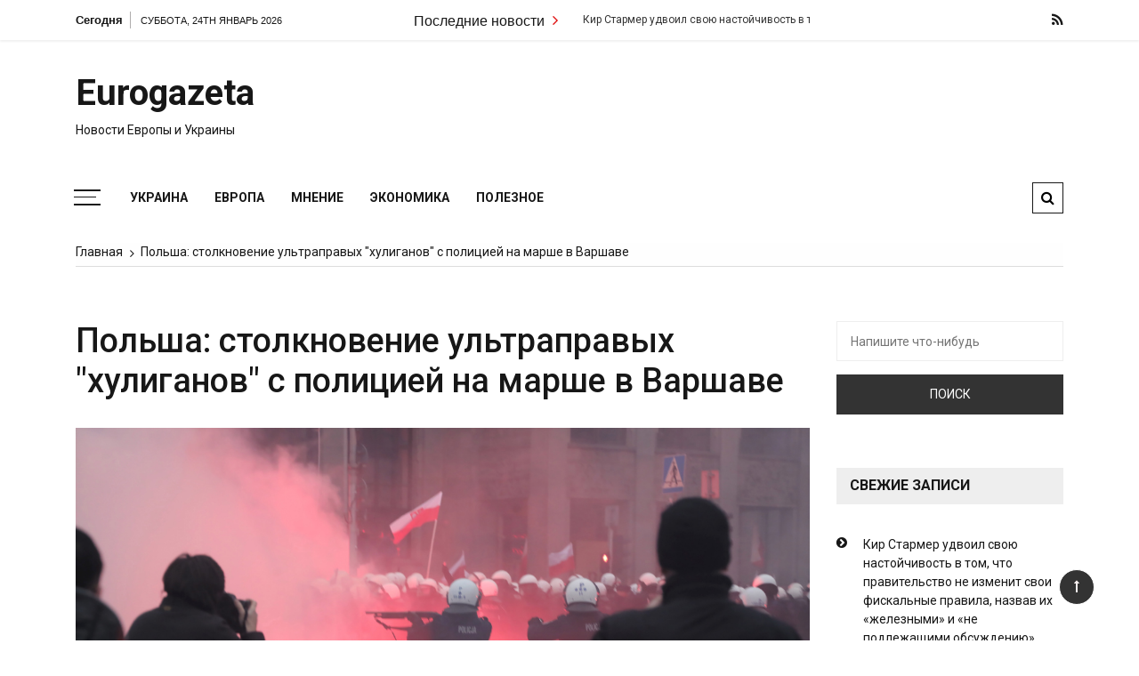

--- FILE ---
content_type: text/html; charset=UTF-8
request_url: https://eurogazeta.com.ua/polsha-stolknovenie-ultrapravyx-xuliganov-s-policiej-na-marshe-v-varshave/
body_size: 10446
content:
<!doctype html>
<html lang="ru-RU">
<head>
	<meta charset="UTF-8">
	<meta name="viewport" content="width=device-width, initial-scale=1">
	<link rel="profile" href="https://gmpg.org/xfn/11">

	<title>Польша: столкновение ультраправых &quot;хулиганов&quot; с полицией на марше в Варшаве | Eurogazeta</title>
<meta name='robots' content='max-image-preview:large' />

<!-- All in One SEO Pack 2.5 by Michael Torbert of Semper Fi Web Design[192,303] -->
<link rel="canonical" href="https://eurogazeta.com.ua/polsha-stolknovenie-ultrapravyx-xuliganov-s-policiej-na-marshe-v-varshave/" />
<!-- /all in one seo pack -->
<link rel='dns-prefetch' href='//fonts.googleapis.com' />
<link rel='dns-prefetch' href='//s.w.org' />
<link rel="alternate" type="application/rss+xml" title="Eurogazeta &raquo; Лента" href="https://eurogazeta.com.ua/feed/" />
<link rel="alternate" type="application/rss+xml" title="Eurogazeta &raquo; Лента комментариев" href="https://eurogazeta.com.ua/comments/feed/" />
		<script type="text/javascript">
			window._wpemojiSettings = {"baseUrl":"https:\/\/s.w.org\/images\/core\/emoji\/13.1.0\/72x72\/","ext":".png","svgUrl":"https:\/\/s.w.org\/images\/core\/emoji\/13.1.0\/svg\/","svgExt":".svg","source":{"concatemoji":"https:\/\/eurogazeta.com.ua\/wp-includes\/js\/wp-emoji-release.min.js?ver=5.8.12"}};
			!function(e,a,t){var n,r,o,i=a.createElement("canvas"),p=i.getContext&&i.getContext("2d");function s(e,t){var a=String.fromCharCode;p.clearRect(0,0,i.width,i.height),p.fillText(a.apply(this,e),0,0);e=i.toDataURL();return p.clearRect(0,0,i.width,i.height),p.fillText(a.apply(this,t),0,0),e===i.toDataURL()}function c(e){var t=a.createElement("script");t.src=e,t.defer=t.type="text/javascript",a.getElementsByTagName("head")[0].appendChild(t)}for(o=Array("flag","emoji"),t.supports={everything:!0,everythingExceptFlag:!0},r=0;r<o.length;r++)t.supports[o[r]]=function(e){if(!p||!p.fillText)return!1;switch(p.textBaseline="top",p.font="600 32px Arial",e){case"flag":return s([127987,65039,8205,9895,65039],[127987,65039,8203,9895,65039])?!1:!s([55356,56826,55356,56819],[55356,56826,8203,55356,56819])&&!s([55356,57332,56128,56423,56128,56418,56128,56421,56128,56430,56128,56423,56128,56447],[55356,57332,8203,56128,56423,8203,56128,56418,8203,56128,56421,8203,56128,56430,8203,56128,56423,8203,56128,56447]);case"emoji":return!s([10084,65039,8205,55357,56613],[10084,65039,8203,55357,56613])}return!1}(o[r]),t.supports.everything=t.supports.everything&&t.supports[o[r]],"flag"!==o[r]&&(t.supports.everythingExceptFlag=t.supports.everythingExceptFlag&&t.supports[o[r]]);t.supports.everythingExceptFlag=t.supports.everythingExceptFlag&&!t.supports.flag,t.DOMReady=!1,t.readyCallback=function(){t.DOMReady=!0},t.supports.everything||(n=function(){t.readyCallback()},a.addEventListener?(a.addEventListener("DOMContentLoaded",n,!1),e.addEventListener("load",n,!1)):(e.attachEvent("onload",n),a.attachEvent("onreadystatechange",function(){"complete"===a.readyState&&t.readyCallback()})),(n=t.source||{}).concatemoji?c(n.concatemoji):n.wpemoji&&n.twemoji&&(c(n.twemoji),c(n.wpemoji)))}(window,document,window._wpemojiSettings);
		</script>
		<style type="text/css">
img.wp-smiley,
img.emoji {
	display: inline !important;
	border: none !important;
	box-shadow: none !important;
	height: 1em !important;
	width: 1em !important;
	margin: 0 .07em !important;
	vertical-align: -0.1em !important;
	background: none !important;
	padding: 0 !important;
}
</style>
	<link rel='stylesheet' id='wp-block-library-css'  href='https://eurogazeta.com.ua/wp-includes/css/dist/block-library/style.min.css?ver=5.8.12' type='text/css' media='all' />
<style id='wp-block-library-theme-inline-css' type='text/css'>
#start-resizable-editor-section{display:none}.wp-block-audio figcaption{color:#555;font-size:13px;text-align:center}.is-dark-theme .wp-block-audio figcaption{color:hsla(0,0%,100%,.65)}.wp-block-code{font-family:Menlo,Consolas,monaco,monospace;color:#1e1e1e;padding:.8em 1em;border:1px solid #ddd;border-radius:4px}.wp-block-embed figcaption{color:#555;font-size:13px;text-align:center}.is-dark-theme .wp-block-embed figcaption{color:hsla(0,0%,100%,.65)}.blocks-gallery-caption{color:#555;font-size:13px;text-align:center}.is-dark-theme .blocks-gallery-caption{color:hsla(0,0%,100%,.65)}.wp-block-image figcaption{color:#555;font-size:13px;text-align:center}.is-dark-theme .wp-block-image figcaption{color:hsla(0,0%,100%,.65)}.wp-block-pullquote{border-top:4px solid;border-bottom:4px solid;margin-bottom:1.75em;color:currentColor}.wp-block-pullquote__citation,.wp-block-pullquote cite,.wp-block-pullquote footer{color:currentColor;text-transform:uppercase;font-size:.8125em;font-style:normal}.wp-block-quote{border-left:.25em solid;margin:0 0 1.75em;padding-left:1em}.wp-block-quote cite,.wp-block-quote footer{color:currentColor;font-size:.8125em;position:relative;font-style:normal}.wp-block-quote.has-text-align-right{border-left:none;border-right:.25em solid;padding-left:0;padding-right:1em}.wp-block-quote.has-text-align-center{border:none;padding-left:0}.wp-block-quote.is-large,.wp-block-quote.is-style-large{border:none}.wp-block-search .wp-block-search__label{font-weight:700}.wp-block-group.has-background{padding:1.25em 2.375em;margin-top:0;margin-bottom:0}.wp-block-separator{border:none;border-bottom:2px solid;margin-left:auto;margin-right:auto;opacity:.4}.wp-block-separator:not(.is-style-wide):not(.is-style-dots){width:100px}.wp-block-separator.has-background:not(.is-style-dots){border-bottom:none;height:1px}.wp-block-separator.has-background:not(.is-style-wide):not(.is-style-dots){height:2px}.wp-block-table thead{border-bottom:3px solid}.wp-block-table tfoot{border-top:3px solid}.wp-block-table td,.wp-block-table th{padding:.5em;border:1px solid;word-break:normal}.wp-block-table figcaption{color:#555;font-size:13px;text-align:center}.is-dark-theme .wp-block-table figcaption{color:hsla(0,0%,100%,.65)}.wp-block-video figcaption{color:#555;font-size:13px;text-align:center}.is-dark-theme .wp-block-video figcaption{color:hsla(0,0%,100%,.65)}.wp-block-template-part.has-background{padding:1.25em 2.375em;margin-top:0;margin-bottom:0}#end-resizable-editor-section{display:none}
</style>
<link rel='stylesheet' id='grace-mag-style-css'  href='https://eurogazeta.com.ua/wp-content/themes/grace-mag/style.css?ver=5.8.12' type='text/css' media='all' />
<link rel='stylesheet' id='grace-mag-google-fonts-css'  href='//fonts.googleapis.com/css?family=Roboto%3A400%2C400i%2C500%2C500i%2C700%2C700i%7CRoboto%2BCondensed%3A400%2C400i%2C700%2C700i%7CRoboto%3A400%2C400i%2C500%2C500i%2C700%2C700i&#038;subset=latin%2Clatin-ext&#038;ver=5.8.12' type='text/css' media='all' />
<link rel='stylesheet' id='grace-mag-reset-css'  href='https://eurogazeta.com.ua/wp-content/themes/grace-mag/everestthemes/assets/css/reset.css?ver=5.8.12' type='text/css' media='all' />
<link rel='stylesheet' id='bootstrap-css'  href='https://eurogazeta.com.ua/wp-content/themes/grace-mag/everestthemes/assets/css/bootstrap.min.css?ver=5.8.12' type='text/css' media='all' />
<link rel='stylesheet' id='font-awesome-css'  href='https://eurogazeta.com.ua/wp-content/themes/grace-mag/everestthemes/assets/css/font-awesome.min.css?ver=5.8.12' type='text/css' media='all' />
<link rel='stylesheet' id='slick-css'  href='https://eurogazeta.com.ua/wp-content/themes/grace-mag/everestthemes/assets/css/slick.css?ver=5.8.12' type='text/css' media='all' />
<link rel='stylesheet' id='webticker-css'  href='https://eurogazeta.com.ua/wp-content/themes/grace-mag/everestthemes/assets/css/webticker.css?ver=5.8.12' type='text/css' media='all' />
<link rel='stylesheet' id='grace-mag-custom-css'  href='https://eurogazeta.com.ua/wp-content/themes/grace-mag/everestthemes/assets/css/custom.css?ver=5.8.12' type='text/css' media='all' />
<link rel='stylesheet' id='grace-mag-default-style-css'  href='https://eurogazeta.com.ua/wp-content/themes/grace-mag/everestthemes/assets/css/default-style.css?ver=5.8.12' type='text/css' media='all' />
<link rel='stylesheet' id='grace-mag-responsive-css'  href='https://eurogazeta.com.ua/wp-content/themes/grace-mag/everestthemes/assets/css/responsive.css?ver=5.8.12' type='text/css' media='all' />
<script type='text/javascript' src='https://eurogazeta.com.ua/wp-includes/js/jquery/jquery.min.js?ver=3.6.0' id='jquery-core-js'></script>
<script type='text/javascript' src='https://eurogazeta.com.ua/wp-includes/js/jquery/jquery-migrate.min.js?ver=3.3.2' id='jquery-migrate-js'></script>
<link rel="https://api.w.org/" href="https://eurogazeta.com.ua/wp-json/" /><link rel="alternate" type="application/json" href="https://eurogazeta.com.ua/wp-json/wp/v2/posts/268" /><link rel="EditURI" type="application/rsd+xml" title="RSD" href="https://eurogazeta.com.ua/xmlrpc.php?rsd" />
<link rel="wlwmanifest" type="application/wlwmanifest+xml" href="https://eurogazeta.com.ua/wp-includes/wlwmanifest.xml" /> 
<meta name="generator" content="WordPress 5.8.12" />
<link rel='shortlink' href='https://eurogazeta.com.ua/?p=268' />
<link rel="alternate" type="application/json+oembed" href="https://eurogazeta.com.ua/wp-json/oembed/1.0/embed?url=https%3A%2F%2Feurogazeta.com.ua%2Fpolsha-stolknovenie-ultrapravyx-xuliganov-s-policiej-na-marshe-v-varshave%2F" />
<link rel="alternate" type="text/xml+oembed" href="https://eurogazeta.com.ua/wp-json/oembed/1.0/embed?url=https%3A%2F%2Feurogazeta.com.ua%2Fpolsha-stolknovenie-ultrapravyx-xuliganov-s-policiej-na-marshe-v-varshave%2F&#038;format=xml" />
    <style type="text/css">  
            
    .banner-slider:before {
        
        content: '';
        background-color: rgb(0, 0, 0, 0.8);
    }
        
            .title-sec h2:after,
        .post-categories li a,
        .gm-slider .slick-arrow,
        .header-inner.layout2 button.hamburger.hamburger_nb
        {
            background-color: #e01212;
        }
        
        a:focus, a:hover,
        .breadcrumbs .trail-items li a:hover, .recent-post-list .list-content h4 a:hover,
        .top-social-icon li a:hover,
        ul.newsticker li a:hover,
        .header-inner.layout2 .top-social-icon li a:hover,
        .header-inner.withbg .main_navigation ul li a:hover,
        .nt_title i,
        .copy-content a:hover
        {
            color: #e01212;
        }
        
        .search-icon .search-form #submit {
            background: #e01212;
        }
            body
    {

                    font-family: Roboto;
                        line-height: 1.5;
                        letter-spacing: 0px;
                }
    
    </style>
        
    
</head>

<body class="post-template-default single single-post postid-268 single-format-standard wp-embed-responsive">
   
            <div class="loader-wrap">
                <div class="loader-inn">
                    <div class="loader">
                        <span></span>
                        <span></span>
                        <span></span>
                        <span></span>
                    </div><!--loader-->
                </div>
            </div><!--loader-wrap-->
            <div id="page" class="site">
	<a class="skip-link screen-reader-text" href="#content">Перейти к содержимому</a>

<header id="gm-masterheader" class="gm-masterheader">
            <div class="header-inner">
                <div class="header-top-block top-bar clearfix">
            <div class="container">
                <div class="row align-items-center">
                    <div class="col-12 col-lg-4">
                                    <div class="current-date">
                <span>Сегодня</span>
                <i>Суббота, 24th Январь 2026</i>
            </div>
            <!--topbar current time-->
                                </div>
                    <div class="col-12 col-lg-5">
                         		<div class="breaking-news-wrap">
                    <div class="nt_wrapper">
            <div class="nt_title pull-left">Последние новости <i class="fa fa-angle-right"></i></div>
            <ul id="webticker">
                                    <li>
                        <a href="https://eurogazeta.com.ua/kir-starmer-udvoil-svoyu-nastojchivost-v-tom-chto-pravitelstvo-ne-izmenit-svoi-fiskalnye-pravila-nazvav-ix-zheleznymi-i-ne-podlezhashhimi-obsuzhdeniyu/" title="Кир Стармер удвоил свою настойчивость в том, что правительство не изменит свои фискальные правила, назвав их «железными» и «не подлежащими обсуждению».">Кир Стармер удвоил свою настойчивость в том, что правительство не изменит свои фискальные правила, назвав их «железными» и «не подлежащими обсуждению».</a>
                    </li>
                                        <li>
                        <a href="https://eurogazeta.com.ua/respublikanskie-storonniki-ukrainy-okazali-davlenie-na-trampa-posle-raketnyx-udarov/" title="Республиканские сторонники Украины оказали давление на Трампа после ракетных ударов">Республиканские сторонники Украины оказали давление на Трампа после ракетных ударов</a>
                    </li>
                                        <li>
                        <a href="https://eurogazeta.com.ua/ekipazh-blue-origin-vklyuchaya-keti-perri-blagopoluchno-vozvrashhaetsya-na-zemlyu-posle-kosmicheskogo-poleta/" title="Экипаж Blue Origin, включая Кэти Перри, благополучно возвращается на Землю после космического полета">Экипаж Blue Origin, включая Кэти Перри, благополучно возвращается на Землю после космического полета</a>
                    </li>
                                        <li>
                        <a href="https://eurogazeta.com.ua/k-nemu-podoshel-chelovek-roditeli-rasskazyvayut-o-problemax-svoix-detej-v-roblox/" title="Люди рассказывают, как игровая платформа негативно повлияла на их детей или причинила им серьезный вред">Люди рассказывают, как игровая платформа негативно повлияла на их детей или причинила им серьезный вред</a>
                    </li>
                                </ul>
        </div>
                </div> <!--topbar Breaking News-->
                            </div> <!--col-lg-5-->
                    <div class="col-12 col-lg-3">
                         		<ul class="top-social-icon">
                        <li>
                <a href="https://eurogazeta.com.ua/feed/" target="_blank">
                    <i class="fa fa-rss"></i>
                </a>
            </li>
                    </ul>
        <!--top social-->
                            </div>
                </div>
                <!--row-->
            </div>
            <!--container-->
        </div>
                <!--top-header topbar-->
        <div class="header-mid-block logo-sec">
            <div class="container">
                <div class="row  align-items-center">
                    <div class="col-5 col-md-3 col-lg-4">
                        <div class="logo-area">
                                <span class="site-title"><a href="https://eurogazeta.com.ua/" rel="home">Eurogazeta</a></span>
                <p class="site-description">Новости Европы и Украины</p>
                                </div>
                    </div>
                    <!--logo-area-->
                    <div class="col-7 col-md-9 col-lg-8">
                                            </div>
                </div>
                <!--row-->
            </div>
            <!--container-->
        </div>
        <!--header-mid-block logo-sec-->
        <div class="header-bottom-block primary-menu">
            <div class="container">
                <div class="menu-wrap clearfix">
                    		<button class="hamburger hamburger_nb" type="button"> <span class="hamburger_box"> <span class="hamburger_inner"></span> </span> </button>
         		<nav id="main_navigation" class="main_navigation">
            <ul id="menu-menu-1" class="clearfix"><li id="menu-item-71" class="menu-item menu-item-type-taxonomy menu-item-object-category menu-item-71"><a href="https://eurogazeta.com.ua/category/ukraine/">Украина</a></li>
<li id="menu-item-75" class="menu-item menu-item-type-taxonomy menu-item-object-category menu-item-75"><a href="https://eurogazeta.com.ua/category/evropa/">Европа</a></li>
<li id="menu-item-72" class="menu-item menu-item-type-taxonomy menu-item-object-category current-post-ancestor current-menu-parent current-post-parent menu-item-72"><a href="https://eurogazeta.com.ua/category/mnenie/">Мнение</a></li>
<li id="menu-item-73" class="menu-item menu-item-type-taxonomy menu-item-object-category menu-item-73"><a href="https://eurogazeta.com.ua/category/ekonomika/">Экономика</a></li>
<li id="menu-item-70" class="menu-item menu-item-type-taxonomy menu-item-object-category menu-item-70"><a href="https://eurogazeta.com.ua/category/poleznoe/">Полезное</a></li>
</ul>        </nav>
         		<div class="mobile-menu-icon">
            <div class="mobile-menu"><i class="fa fa-align-right"></i>Меню</div>
        </div>
        <!--mobile-menu-->
         		<div class="search-icon">
            <button class="btn-style btn-search" type="button"><i class="fa fa-search"></i></button>
            <div id="header-search">
                <form role="search" method="get" id="search-form" class="search-form" action="https://eurogazeta.com.ua/" >
        <span class="screen-reader-text">Искать:</span>
        <input type="search" class="search-field" placeholder="Напишите что-нибудь" value="" name="s" />
        <input type="submit" id="submit" value="Поиск">
    </form>            </div>
        </div><!--// top search-section -->
                        </div>
                <!--menu wrap-->
            </div>
            <!--container-->
        </div>
        <!--header-bottom-block primary menu-->
    </div>
    <!--inner header-->
</header>
 		<div class="side-canvas">
            <div class="close">
                <span class="fa fa-close"></span>
            </div>
                    </div>
        <!--canvas-->
        <div class="overlay"></div>
        <div id="content" class="site-content sigle-post">
     			<div class="container">
                <div class="breadcrumbs-sec breadcrumbs-layout1">
                    <nav aria-label="&quot;Хлебные крошки&quot;" class="site-breadcrumbs clrbreadcrumbs" itemprop="breadcrumb"><ul class="trail-items" itemscope itemtype="http://schema.org/BreadcrumbList"><meta name="numberOfItems" content="2" /><meta name="itemListOrder" content="Ascending" /><li class="trail-item trail-begin" itemprop="itemListElement" itemscope itemtype="https://schema.org/ListItem"><a href="https://eurogazeta.com.ua" rel="home" aria-label="Главная" itemtype="https://schema.org/Thing" itemprop="item"><span itemprop="name">Главная</span></a><span class="breadcrumb-sep"></span><meta content="1" itemprop="position" /></li><li class="trail-item trail-end" itemprop="itemListElement" itemscope itemtype="https://schema.org/ListItem"><a href="https://eurogazeta.com.ua/polsha-stolknovenie-ultrapravyx-xuliganov-s-policiej-na-marshe-v-varshave/" itemtype="https://schema.org/Thing" itemprop="item"><span itemprop="name">Польша: столкновение ультраправых &quot;хулиганов&quot; с полицией на марше в Варшаве</span></a><meta content="2" itemprop="position" /></li></ul></nav>                </div>
                <!--breadcdrum-->
            </div>
 			    <div class="container">
        <div class="single-post-layout1">
            <div class="row">
                                <div class="col-md-12 col-lg-9 sticky-portion">
                    <article id="post-268" class="post-268 post type-post status-publish format-standard has-post-thumbnail hentry category-mnenie">
    <div class="post-layout1-content">
        <h1 class="single-title">Польша: столкновение ультраправых &quot;хулиганов&quot; с полицией на марше в Варшаве</h1>
                    
			<figure>
				<img width="1200" height="630" src="https://eurogazeta.com.ua/wp-content/uploads/2020/11/h_56491464.jpg" class="attachment-full size-full wp-post-image" alt="Польша: столкновение ультраправых &quot;хулиганов&quot; с полицией на марше в Варшаве" loading="lazy" srcset="https://eurogazeta.com.ua/wp-content/uploads/2020/11/h_56491464.jpg 1200w, https://eurogazeta.com.ua/wp-content/uploads/2020/11/h_56491464-300x158.jpg 300w, https://eurogazeta.com.ua/wp-content/uploads/2020/11/h_56491464-768x403.jpg 768w, https://eurogazeta.com.ua/wp-content/uploads/2020/11/h_56491464-1024x538.jpg 1024w" sizes="(max-width: 1200px) 100vw, 1200px" />			</figure><!-- // thumb featured-image -->

		        <div class="post-layout1-bdy">
            <div class="meta">
                <div class="gm-sub-cate"> <small><ul class="post-categories">
	<li><a href="https://eurogazeta.com.ua/category/mnenie/" rel="category tag">Мнение</a></li></ul></small> </div>               <!-- <span class="posted-date"><em class="meta-icon"><i class="fa fa-clock-o"> </i></em><a href="https://eurogazeta.com.ua/polsha-stolknovenie-ultrapravyx-xuliganov-s-policiej-na-marshe-v-varshave/" rel="bookmark"><time class="entry-date published" datetime="2020-11-11T21:58:51+03:00">11.11.2020</time><time class="updated" datetime="2020-12-17T15:28:06+03:00">17.12.2020</time></a></span>-->
                            </div><!--meta-->
            <div class="sigle-post-content-area">
                <p>Польские националисты и крайне правые лица столкнулись с полицией, поскольку тысячи людей, нарушив запрет, связанный с пандемией коронавируса, присоединились к самопровозглашенному «маршу независимости» через столицу, Варшаву.</p>
<div class="wysiwyg wysiwyg--all-content">
<p>Беспорядки, вспыхнувшие в среду, вспыхнули после участники проигнорировали предупреждения полиции о необходимости разойтись, чтобы снизить риск заражения COVID-19.</p>
<p>«Несколько офицеров были ранены» в результате нападения «групп хулиганов», &#8212; сообщила полиция в Twitter.</p>
<p>«Офицеры должны были действовать решительно. «Чтобы очистить проход для машин скорой помощи и автомобилей с респираторами, которые были заблокированы хулиганами», &#8212; сказали они.</p>
<p>Полиция стреляла резиновыми пулями после того, как протестующие бросали камни и петарды во время марша в День независимости.</p>
<figure id="attachment_1238472" class="wp-caption aligncenter" style="width: 770px;"><img class="size-fantasia-770 wp-image-1238472" src="http://eurogazeta.com.ua/wp-content/uploads/2020/11/h_56491258.jpg" data-recalc-dims="1" /> Участники марша зажигают красные сигнальные ракеты на кольцевой развязке Дмовского в Варшаве [Radek Pietruszka/EPA]</figure>
<p>11 ноября &#8212; национальный праздник в Польше, который отмечают, когда Юзеф Пилсудский принял командование польскими войсками в Варшаве и Германии. провозгласил независимость в 1918 году, что совпало с перемирием между Германией и Францией.</p>
<p>В предыдущие годы во время маршей в честь Дня независимости имели место столкновения с полицией и контрдемонстрантами, и протестующие несли красные сигнальные ракеты, а также расистские или нацистские символы, которые запрещены в Польше.</p>
<p>Либеральный мэр Варшавы Рафаль Трзасковский запретил марш в этом году из-за пандемии, и правительство призвало людей не принимать в нем участия.</p>
<p>Заместитель министра здравоохранения Вальдемар Краска заявил на прошлой неделе, что это будет «марш». демонстрация патриотизма », чтобы не участвовать в марше.</p>
<p>Но участники, многие из которых не носили масок, размахивали польскими флагами и скандировали: «Боже, честь и Родина!»</p>
<p>В этом году демонстрация была организована под девизом «Наша Цивилизация, наши правила »и его рекламный плакат изображал рыцаря, ломающего красно-радужную звезду, что явно отсылало к коммунизму и сообществу лесбиянок, геев, бисексуалов и трансгендеров (ЛГБТК).</p>
<p>Марш начался За последние несколько недель последовали массовые протесты против права на аборт, когда сотни тысяч людей вышли на улицы, чтобы выразить протест против попыток проправительственного Конституционного трибунала запретить аборты, даже в случаях пороков развития плода.</p>
</div>
            </div><!--single-post-content-area-->
        </div><!--post-layout1-bdy-->

                <div class="post-navigation">
            <div class="nav-links">
                              <div class="nav-previous">
                    <span>Предыдущая запись</span>
                    <a href="https://eurogazeta.com.ua/pryamye-novosti-o-koronaviruse-velikobritaniya-vpervye-s-serediny-maya-soobshhaet-o-532-novyx-sluchayax-smerti-v-italii-zaregistrirovano-580-smertej-mirovye-novosti/">Прямые новости о коронавирусе: Великобритания впервые с середины мая сообщает о 532 новых случаях смерти; В Италии зарегистрировано 580 смертей | Мировые новости</a>
                </div>
                                <div class="nav-next">
                    <span>Следующая запись</span>
                    <a href="https://eurogazeta.com.ua/amerikanskij-shtat-dzhordzhiya-gde-vedet-bajden-pereschityvaet-golosa-vruchnuyu/">Американский штат Джорджия, где ведет Байден, пересчитывает голоса вручную</a>
                </div>
                            </div><!-- // nav-links -->
        </div><!-- // post-navigation -->
        <div class="author-box">
    <div class="top-wrap clearfix">
        <div class="author-thumb">
            <img alt='' src='https://secure.gravatar.com/avatar/29c45d6cf0be26f14cadfad58a4d1b24?s=300&#038;d=mm&#038;r=g' srcset='https://secure.gravatar.com/avatar/29c45d6cf0be26f14cadfad58a4d1b24?s=600&#038;d=mm&#038;r=g 2x' class='avatar avatar-300 photo' height='300' width='300' loading='lazy'/>        </div>
        <div class="author-name">
            <h3>Admin</h3>
                    </div>
    </div>
</div><!--author-box-->
        <div class="single-post-related-news">
                        <div class="title-sec green">
            <h2 class="md-title">Похожие записи</h2>
            </div>
                        <ul class="single-post-items">
                                    <li>
                                                <figure>
                            <img width="300" height="200" src="https://eurogazeta.com.ua/wp-content/uploads/2025/04/4279-—-средний-размер-300x200.jpeg" class="attachment-grace-mag-thumbnail-two size-grace-mag-thumbnail-two wp-post-image" alt="Республиканские сторонники Украины оказали давление на Трампа после ракетных ударов" loading="lazy" srcset="https://eurogazeta.com.ua/wp-content/uploads/2025/04/4279-—-средний-размер-300x200.jpeg 300w, https://eurogazeta.com.ua/wp-content/uploads/2025/04/4279-—-средний-размер-600x400.jpeg 600w" sizes="(max-width: 300px) 100vw, 300px" />                        </figure>
                                                <div class="meta">
                            <span class="posted-date"><em class="meta-icon"><i class="fa fa-clock-o"> </i></em><a href="https://eurogazeta.com.ua/respublikanskie-storonniki-ukrainy-okazali-davlenie-na-trampa-posle-raketnyx-udarov/" rel="bookmark"><time class="entry-date published" datetime="2025-04-13T22:37:19+03:00">13.04.2025</time><time class="updated" datetime="2025-04-14T22:57:25+03:00">14.04.2025</time></a></span>                                                    </div>
                        <h4 class="sub-title"><a href="https://eurogazeta.com.ua/respublikanskie-storonniki-ukrainy-okazali-davlenie-na-trampa-posle-raketnyx-udarov/">Республиканские сторонники Украины оказали давление на Трампа после ракетных ударов</a></h4>
                    </li>
                                        <li>
                                                <figure>
                            <img width="300" height="200" src="https://eurogazeta.com.ua/wp-content/uploads/2025/04/5899-—-средний-размер-300x200.jpeg" class="attachment-grace-mag-thumbnail-two size-grace-mag-thumbnail-two wp-post-image" alt="Люди рассказывают, как игровая платформа негативно повлияла на их детей или причинила им серьезный вред" loading="lazy" />                        </figure>
                                                <div class="meta">
                            <span class="posted-date"><em class="meta-icon"><i class="fa fa-clock-o"> </i></em><a href="https://eurogazeta.com.ua/k-nemu-podoshel-chelovek-roditeli-rasskazyvayut-o-problemax-svoix-detej-v-roblox/" rel="bookmark"><time class="entry-date published" datetime="2025-04-10T22:23:36+03:00">10.04.2025</time><time class="updated" datetime="2025-04-14T22:37:13+03:00">14.04.2025</time></a></span>                                                    </div>
                        <h4 class="sub-title"><a href="https://eurogazeta.com.ua/k-nemu-podoshel-chelovek-roditeli-rasskazyvayut-o-problemax-svoix-detej-v-roblox/">Люди рассказывают, как игровая платформа негативно повлияла на их детей или причинила им серьезный вред</a></h4>
                    </li>
                                        <li>
                                                <figure>
                            <img width="300" height="200" src="https://eurogazeta.com.ua/wp-content/uploads/2025/04/4279-—-средний-размер-300x200.jpeg" class="attachment-grace-mag-thumbnail-two size-grace-mag-thumbnail-two wp-post-image" alt="Военная помощь США Украине вот-вот прекратится. Готова ли Европа?" loading="lazy" srcset="https://eurogazeta.com.ua/wp-content/uploads/2025/04/4279-—-средний-размер-300x200.jpeg 300w, https://eurogazeta.com.ua/wp-content/uploads/2025/04/4279-—-средний-размер-600x400.jpeg 600w" sizes="(max-width: 300px) 100vw, 300px" />                        </figure>
                                                <div class="meta">
                            <span class="posted-date"><em class="meta-icon"><i class="fa fa-clock-o"> </i></em><a href="https://eurogazeta.com.ua/voennaya-pomoshh-ssha-ukraine-vot-vot-prekratitsya-gotova-li-evropa/" rel="bookmark"><time class="entry-date published" datetime="2025-04-04T22:58:15+03:00">04.04.2025</time><time class="updated" datetime="2025-04-14T22:59:33+03:00">14.04.2025</time></a></span>                                                    </div>
                        <h4 class="sub-title"><a href="https://eurogazeta.com.ua/voennaya-pomoshh-ssha-ukraine-vot-vot-prekratitsya-gotova-li-evropa/">Военная помощь США Украине вот-вот прекратится. Готова ли Европа?</a></h4>
                    </li>
                                </ul>
        </div>
            </div><!--post-layout1-content-->

</article>


                </div><!--col-lg-8-->
                
<div class="col-12 col-md-4 col-lg-3 sticky-portion">
    <aside id="secondary" class="secondary-widget-area">
        <section id="search-2" class="widget widget_search"><form role="search" method="get" id="search-form" class="search-form" action="https://eurogazeta.com.ua/" >
        <span class="screen-reader-text">Искать:</span>
        <input type="search" class="search-field" placeholder="Напишите что-нибудь" value="" name="s" />
        <input type="submit" id="submit" value="Поиск">
    </form></section>
		<section id="recent-posts-2" class="widget widget_recent_entries">
		<div class="widget-title"><h2>Свежие записи</h2></div>
		<ul>
											<li>
					<a href="https://eurogazeta.com.ua/kir-starmer-udvoil-svoyu-nastojchivost-v-tom-chto-pravitelstvo-ne-izmenit-svoi-fiskalnye-pravila-nazvav-ix-zheleznymi-i-ne-podlezhashhimi-obsuzhdeniyu/">Кир Стармер удвоил свою настойчивость в том, что правительство не изменит свои фискальные правила, назвав их «железными» и «не подлежащими обсуждению».</a>
									</li>
											<li>
					<a href="https://eurogazeta.com.ua/respublikanskie-storonniki-ukrainy-okazali-davlenie-na-trampa-posle-raketnyx-udarov/">Республиканские сторонники Украины оказали давление на Трампа после ракетных ударов</a>
									</li>
											<li>
					<a href="https://eurogazeta.com.ua/ekipazh-blue-origin-vklyuchaya-keti-perri-blagopoluchno-vozvrashhaetsya-na-zemlyu-posle-kosmicheskogo-poleta/">Экипаж Blue Origin, включая Кэти Перри, благополучно возвращается на Землю после космического полета</a>
									</li>
											<li>
					<a href="https://eurogazeta.com.ua/k-nemu-podoshel-chelovek-roditeli-rasskazyvayut-o-problemax-svoix-detej-v-roblox/">Люди рассказывают, как игровая платформа негативно повлияла на их детей или причинила им серьезный вред</a>
									</li>
											<li>
					<a href="https://eurogazeta.com.ua/voennaya-pomoshh-ssha-ukraine-vot-vot-prekratitsya-gotova-li-evropa/">Военная помощь США Украине вот-вот прекратится. Готова ли Европа?</a>
									</li>
					</ul>

		</section><section id="categories-2" class="widget widget_categories"><div class="widget-title"><h2>Рубрики</h2></div>
			<ul>
					<li class="cat-item cat-item-5"><a href="https://eurogazeta.com.ua/category/evropa/">Европа</a>
</li>
	<li class="cat-item cat-item-4"><a href="https://eurogazeta.com.ua/category/mnenie/">Мнение</a>
</li>
	<li class="cat-item cat-item-7"><a href="https://eurogazeta.com.ua/category/novosti/">Новости</a>
</li>
	<li class="cat-item cat-item-1"><a href="https://eurogazeta.com.ua/category/poleznoe/">Полезное</a>
</li>
	<li class="cat-item cat-item-3"><a href="https://eurogazeta.com.ua/category/ukraine/">Украина</a>
</li>
	<li class="cat-item cat-item-2"><a href="https://eurogazeta.com.ua/category/ekonomika/">Экономика</a>
</li>
			</ul>

			</section><section id="calendar-3" class="widget widget_calendar"><div id="calendar_wrap" class="calendar_wrap"><table id="wp-calendar" class="wp-calendar-table">
	<caption>Январь 2026</caption>
	<thead>
	<tr>
		<th scope="col" title="Понедельник">Пн</th>
		<th scope="col" title="Вторник">Вт</th>
		<th scope="col" title="Среда">Ср</th>
		<th scope="col" title="Четверг">Чт</th>
		<th scope="col" title="Пятница">Пт</th>
		<th scope="col" title="Суббота">Сб</th>
		<th scope="col" title="Воскресенье">Вс</th>
	</tr>
	</thead>
	<tbody>
	<tr>
		<td colspan="3" class="pad">&nbsp;</td><td>1</td><td>2</td><td>3</td><td>4</td>
	</tr>
	<tr>
		<td>5</td><td>6</td><td>7</td><td>8</td><td>9</td><td>10</td><td>11</td>
	</tr>
	<tr>
		<td>12</td><td>13</td><td>14</td><td>15</td><td>16</td><td>17</td><td>18</td>
	</tr>
	<tr>
		<td>19</td><td>20</td><td>21</td><td>22</td><td>23</td><td id="today">24</td><td>25</td>
	</tr>
	<tr>
		<td>26</td><td>27</td><td>28</td><td>29</td><td>30</td><td>31</td>
		<td class="pad" colspan="1">&nbsp;</td>
	</tr>
	</tbody>
	</table><nav aria-label="Предыдущий и следующий месяцы" class="wp-calendar-nav">
		<span class="wp-calendar-nav-prev"><a href="https://eurogazeta.com.ua/2025/04/">&laquo; Апр</a></span>
		<span class="pad">&nbsp;</span>
		<span class="wp-calendar-nav-next">&nbsp;</span>
	</nav></div></section>    </aside><!-- // aside -->
</div><!--side-bar col-3-->            </div><!--single-post-layout1-->
        </div><!--container-->
    </div> <!--not found page-->
</div>


<footer class="footer-bg">
     		<div class="copy-right">
            <div class="container">
                <div class="copy-content">
                    <p>
                    Grace Mag от <a href="https://everestthemes.com">Everestthemes</a> 
                    </p>
                </div>
            </div>
        </div>
            
</footer>
 		<a href="#" class="scrollup"><i class="fa fa-long-arrow-up"></i></a>
        </div><!-- #page -->
            <!-- start read also section -->
            <div class="read-also">
                                <div class="gm-also-wrap">
                    <h3 class="gm-also-tt">Read also                        <a class="penci-close-rltpopup">x<span></span><span></span></a>
                    </h3>
                </div><!--gm-also-wrap-->
                                <div class="read-also-wrap">
                                            <div class="read-also-content">
                            <div class="read-img-holder">
                                <figure>
                                    <img width="600" height="400" src="https://eurogazeta.com.ua/wp-content/uploads/2025/04/5274-600x400.jpeg" class="attachment-grace-mag-thumbnail-one size-grace-mag-thumbnail-one wp-post-image" alt="Кир Стармер удвоил свою настойчивость в том, что правительство не изменит свои фискальные правила, назвав их «железными» и «не подлежащими обсуждению»." loading="lazy" srcset="https://eurogazeta.com.ua/wp-content/uploads/2025/04/5274-600x400.jpeg 600w, https://eurogazeta.com.ua/wp-content/uploads/2025/04/5274-300x200.jpeg 300w, https://eurogazeta.com.ua/wp-content/uploads/2025/04/5274.jpeg 640w" sizes="(max-width: 600px) 100vw, 600px" />                                </figure>
                            </div><!--read-img-holder-->
                            <div class="read-also-bdy">
                                                                <h3 class="sub-title">
                                    <a href="https://eurogazeta.com.ua/kir-starmer-udvoil-svoyu-nastojchivost-v-tom-chto-pravitelstvo-ne-izmenit-svoi-fiskalnye-pravila-nazvav-ix-zheleznymi-i-ne-podlezhashhimi-obsuzhdeniyu/">Кир Стармер удвоил свою настойчивость в том, что правительство не изменит свои фискальные правила, назвав их «железными» и «не подлежащими обсуждению».</a>
                                </h3>
                            </div>
                        </div><!--read-also-content-->
                                                <div class="read-also-content">
                            <div class="read-img-holder">
                                <figure>
                                    <img width="600" height="400" src="https://eurogazeta.com.ua/wp-content/uploads/2025/04/4279-—-средний-размер-600x400.jpeg" class="attachment-grace-mag-thumbnail-one size-grace-mag-thumbnail-one wp-post-image" alt="Республиканские сторонники Украины оказали давление на Трампа после ракетных ударов" loading="lazy" srcset="https://eurogazeta.com.ua/wp-content/uploads/2025/04/4279-—-средний-размер-600x400.jpeg 600w, https://eurogazeta.com.ua/wp-content/uploads/2025/04/4279-—-средний-размер-300x200.jpeg 300w" sizes="(max-width: 600px) 100vw, 600px" />                                </figure>
                            </div><!--read-img-holder-->
                            <div class="read-also-bdy">
                                                                <h3 class="sub-title">
                                    <a href="https://eurogazeta.com.ua/respublikanskie-storonniki-ukrainy-okazali-davlenie-na-trampa-posle-raketnyx-udarov/">Республиканские сторонники Украины оказали давление на Трампа после ракетных ударов</a>
                                </h3>
                            </div>
                        </div><!--read-also-content-->
                                                <div class="read-also-content">
                            <div class="read-img-holder">
                                <figure>
                                    <img width="600" height="384" src="https://eurogazeta.com.ua/wp-content/uploads/2025/04/2048-—-средний-размер-600x384.jpeg" class="attachment-grace-mag-thumbnail-one size-grace-mag-thumbnail-one wp-post-image" alt="Экипаж Blue Origin, включая Кэти Перри, благополучно возвращается на Землю после космического полета" loading="lazy" />                                </figure>
                            </div><!--read-img-holder-->
                            <div class="read-also-bdy">
                                                                <h3 class="sub-title">
                                    <a href="https://eurogazeta.com.ua/ekipazh-blue-origin-vklyuchaya-keti-perri-blagopoluchno-vozvrashhaetsya-na-zemlyu-posle-kosmicheskogo-poleta/">Экипаж Blue Origin, включая Кэти Перри, благополучно возвращается на Землю после космического полета</a>
                                </h3>
                            </div>
                        </div><!--read-also-content-->
                                        </div>
                            </div><!--read-also-->
            <!-- end read also section -->
            <script type='text/javascript' src='https://eurogazeta.com.ua/wp-content/themes/grace-mag/everestthemes/assets/js/theia-sticky-sidebar.js?ver=1.0.9' id='grace-mag-theia-sticky-sidebar-js'></script>
<script type='text/javascript' src='https://eurogazeta.com.ua/wp-content/themes/grace-mag/everestthemes/assets/js/bootstrap.min.js?ver=1.0.9' id='bootstrap-js'></script>
<script type='text/javascript' src='https://eurogazeta.com.ua/wp-content/themes/grace-mag/everestthemes/assets/js/webticker.js?ver=1.0.9' id='webticker-js'></script>
<script type='text/javascript' src='https://eurogazeta.com.ua/wp-content/themes/grace-mag/everestthemes/assets/js/slick.min.js?ver=1.0.9' id='slick-js'></script>
<script type='text/javascript' src='https://eurogazeta.com.ua/wp-content/themes/grace-mag/js/skip-link-focus-fix.js?ver=20151215' id='grace-mag-skip-link-focus-fix-js'></script>
<script type='text/javascript' src='https://eurogazeta.com.ua/wp-content/themes/grace-mag/everestthemes/assets/js/custom.js?ver=1.0.9' id='grace-mag-custom-js'></script>
<script type='text/javascript' src='https://eurogazeta.com.ua/wp-includes/js/wp-embed.min.js?ver=5.8.12' id='wp-embed-js'></script>

</body>
</html>
